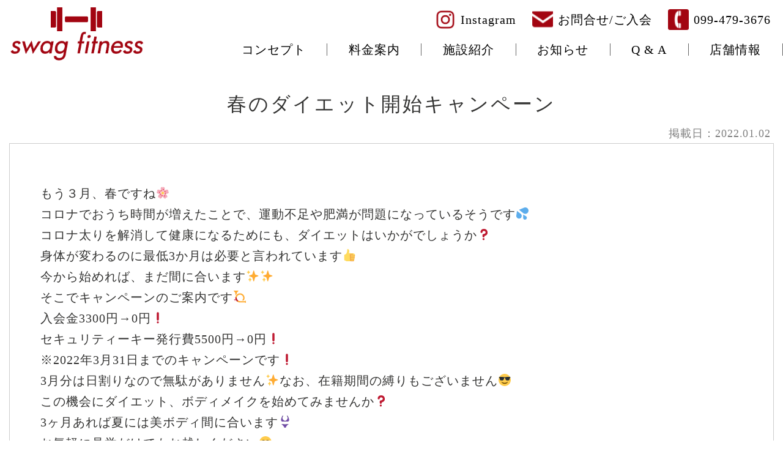

--- FILE ---
content_type: text/html; charset=UTF-8
request_url: https://swagfitness24.com/news/352/
body_size: 4714
content:
<!DOCTYPE html>
<!--[if IE 7]>
<html class="ie ie7" lang="ja">
<![endif]-->
<!--[if IE 8]>
<html class="ie ie8" lang="ja">
<![endif]-->
<!--[if !(IE 7) | !(IE 8) ]><!-->
<html lang="ja">
<!--<![endif]-->
<head>
	
	<meta charset="UTF-8">
	<meta name="viewport" content="width=device-width, initial-scale=1, maximum-scale=1, viewport-fit=cover">
	<meta name="Keywords" content="鹿児島,大隅,志布志,フィットネス,ジム,トレーニング" />
	<meta name="Description" content="鹿児島県志布志市のフィットネスジムです。24時間、年中無休で営業しています。" />
	<meta name="robots" content="index,follow">
	<meta name="format-detection" content="telephone=no" />
	<meta name="author" content="SWAG FITNESS">
	<meta name="copyright" content="Copyright SWAG FITNESS">
	<link rel="profile" href="http://gmpg.org/xfn/11">
		<link rel="pingback" href="https://swagfitness24.com/xmlrpc.php">
	
	<link rel="stylesheet" type="text/css" href="https://swagfitness24.com/wp-content/themes/maintheme/assets/js/flexslider/flexslider.css" />
	<link rel="stylesheet" type="text/css" href="https://swagfitness24.com/wp-content/themes/maintheme/assets/js/colorbox/colorbox.css" />
	<link rel="stylesheet" type="text/css" href="https://swagfitness24.com/wp-content/themes/maintheme/assets/font-awesome/css/font-awesome.min.css">
	<link rel="stylesheet" type="text/css" href="https://swagfitness24.com/wp-content/themes/maintheme/assets/js/drawer/drawer.min.css" />
	<link rel="stylesheet" type="text/css" href="https://swagfitness24.com/wp-content/themes/maintheme/assets/js/lightbox2/css/lightbox.min.css" />
<title>春のダイエット開始キャンペーン &#8211; swag fitness</title>
<link rel='dns-prefetch' href='//s.w.org' />
		<script>
			window._wpemojiSettings = {"baseUrl":"https:\/\/s.w.org\/images\/core\/emoji\/13.0.1\/72x72\/","ext":".png","svgUrl":"https:\/\/s.w.org\/images\/core\/emoji\/13.0.1\/svg\/","svgExt":".svg","source":{"concatemoji":"https:\/\/swagfitness24.com\/wp-includes\/js\/wp-emoji-release.min.js?ver=5.6.16"}};
			!function(e,a,t){var n,r,o,i=a.createElement("canvas"),p=i.getContext&&i.getContext("2d");function s(e,t){var a=String.fromCharCode;p.clearRect(0,0,i.width,i.height),p.fillText(a.apply(this,e),0,0);e=i.toDataURL();return p.clearRect(0,0,i.width,i.height),p.fillText(a.apply(this,t),0,0),e===i.toDataURL()}function c(e){var t=a.createElement("script");t.src=e,t.defer=t.type="text/javascript",a.getElementsByTagName("head")[0].appendChild(t)}for(o=Array("flag","emoji"),t.supports={everything:!0,everythingExceptFlag:!0},r=0;r<o.length;r++)t.supports[o[r]]=function(e){if(!p||!p.fillText)return!1;switch(p.textBaseline="top",p.font="600 32px Arial",e){case"flag":return s([127987,65039,8205,9895,65039],[127987,65039,8203,9895,65039])?!1:!s([55356,56826,55356,56819],[55356,56826,8203,55356,56819])&&!s([55356,57332,56128,56423,56128,56418,56128,56421,56128,56430,56128,56423,56128,56447],[55356,57332,8203,56128,56423,8203,56128,56418,8203,56128,56421,8203,56128,56430,8203,56128,56423,8203,56128,56447]);case"emoji":return!s([55357,56424,8205,55356,57212],[55357,56424,8203,55356,57212])}return!1}(o[r]),t.supports.everything=t.supports.everything&&t.supports[o[r]],"flag"!==o[r]&&(t.supports.everythingExceptFlag=t.supports.everythingExceptFlag&&t.supports[o[r]]);t.supports.everythingExceptFlag=t.supports.everythingExceptFlag&&!t.supports.flag,t.DOMReady=!1,t.readyCallback=function(){t.DOMReady=!0},t.supports.everything||(n=function(){t.readyCallback()},a.addEventListener?(a.addEventListener("DOMContentLoaded",n,!1),e.addEventListener("load",n,!1)):(e.attachEvent("onload",n),a.attachEvent("onreadystatechange",function(){"complete"===a.readyState&&t.readyCallback()})),(n=t.source||{}).concatemoji?c(n.concatemoji):n.wpemoji&&n.twemoji&&(c(n.twemoji),c(n.wpemoji)))}(window,document,window._wpemojiSettings);
		</script>
		<style>
img.wp-smiley,
img.emoji {
	display: inline !important;
	border: none !important;
	box-shadow: none !important;
	height: 1em !important;
	width: 1em !important;
	margin: 0 .07em !important;
	vertical-align: -0.1em !important;
	background: none !important;
	padding: 0 !important;
}
</style>
	<link rel='stylesheet' id='wp-block-library-css'  href='https://swagfitness24.com/wp-includes/css/dist/block-library/style.min.css?ver=5.6.16' media='all' />
<link rel='stylesheet' id='wp-block-library-theme-css'  href='https://swagfitness24.com/wp-includes/css/dist/block-library/theme.min.css?ver=5.6.16' media='all' />
<link rel='stylesheet' id='contact-form-7-css'  href='https://swagfitness24.com/wp-content/plugins/contact-form-7/includes/css/styles.css?ver=5.3.2' media='all' />
<link rel='stylesheet' id='style-css'  href='https://swagfitness24.com/wp-content/themes/child/style.css?ver=20240702061358' media='all' />
<script src='https://swagfitness24.com/wp-content/themes/maintheme/assets/js/jquery-1.11.3.min.js?ver=1.11.3' id='jquery-js'></script>
<link rel="https://api.w.org/" href="https://swagfitness24.com/wp-json/" /><link rel="alternate" type="application/json" href="https://swagfitness24.com/wp-json/wp/v2/posts/352" /><link rel="canonical" href="https://swagfitness24.com/news/352/" />
<link rel="alternate" type="application/json+oembed" href="https://swagfitness24.com/wp-json/oembed/1.0/embed?url=https%3A%2F%2Fswagfitness24.com%2Fnews%2F352%2F" />
<link rel="alternate" type="text/xml+oembed" href="https://swagfitness24.com/wp-json/oembed/1.0/embed?url=https%3A%2F%2Fswagfitness24.com%2Fnews%2F352%2F&#038;format=xml" />
<link rel="alternate" type="application/rss+xml" title="swag fitness" href="https://swagfitness24.com/feed/">
<link rel="pingback" href="https://swagfitness24.com/xmlrpc.php"><style>.recentcomments a{display:inline !important;padding:0 !important;margin:0 !important;}</style><link rel="icon" href="https://swagfitness24.com/wp-content/uploads/2020/05/cropped-favicon-32x32.png" sizes="32x32" />
<link rel="icon" href="https://swagfitness24.com/wp-content/uploads/2020/05/cropped-favicon-192x192.png" sizes="192x192" />
<link rel="apple-touch-icon" href="https://swagfitness24.com/wp-content/uploads/2020/05/cropped-favicon-180x180.png" />
<meta name="msapplication-TileImage" content="https://swagfitness24.com/wp-content/uploads/2020/05/cropped-favicon-270x270.png" />


	<script type='text/javascript' src='https://swagfitness24.com/wp-content/themes/maintheme/assets/js/jauery-ui/jquery-ui.min.js'></script>
	<script type='text/javascript' src='https://swagfitness24.com/wp-content/themes/maintheme/assets/js/menu-aim/jquery.menu-aim.js'></script>
	<script type='text/javascript' src='https://swagfitness24.com/wp-content/themes/maintheme/assets/js/flexslider/jquery.flexslider-min.js'></script>
	<script type='text/javascript' src='https://swagfitness24.com/wp-content/themes/maintheme/assets/js/colorbox/jquery.colorbox.js'></script>
	<script type='text/javascript' src='https://swagfitness24.com/wp-content/themes/maintheme/assets/js/drawer/drawer.min.js'></script>
	<script type='text/javascript' src='https://swagfitness24.com/wp-content/themes/maintheme/assets/js/iscroll/iscroll.js'></script>
	<script type='text/javascript' src='https://swagfitness24.com/wp-content/themes/maintheme/assets/js/lightbox2/js/lightbox.min.js'></script>
	<script src="https://cdnjs.cloudflare.com/ajax/libs/twitter-bootstrap/3.3.7/js/bootstrap.min.js"></script>
<!--
	<script type='text/javascript' src='https://swagfitness24.com/wp-content/themes/maintheme/assets/js/slimmenu/jquery.slimmenu.js'></script>
	<script type='text/javascript' src='https://swagfitness24.com/wp-content/themes/maintheme/assets/js/inview/jquery.inview.js'></script>
	<script type='text/javascript' src='https://swagfitness24.com/wp-content/themes/maintheme/assets/js/fadethis/jquery.fadethis.min.js'></script>
-->

	<script type='text/javascript' src='https://swagfitness24.com/wp-content/themes/maintheme/assets/js/fullSlideShow/fullSlideShow.js'></script>
	<script type='text/javascript' src='https://swagfitness24.com/wp-content/themes/child/skypc.js?20200610005832'></script>


	<link rel="stylesheet" href="https://use.typekit.net/wfn1mwj.css">

</head>


<body class="body_pages drawer drawer--right">

<div id="page" class="site">

	<header class="site_header" role="banner">

		<div class="site_header_container">

			<div class="site_header_main">
				<a href="https://swagfitness24.com">
					<div class="site_header_logomark">
						<img src="https://swagfitness24.com/wp-content/themes/maintheme/assets/img/logomark_r2.png" alt="" />
					</div>
					<h1 class="site_title"><img class="site_header_logo" src="https://swagfitness24.com/wp-content/themes/maintheme/assets/img/logo_r2.png" alt="swag fitness" /></h1>
				</a>
			</div>

			<div class="site_header_toolbox">
				<ul>
					<li><a class="icon_instagram" href="https://www.instagram.com/swagfitness.shibushi/" target="_blank"><span>Instagram</span></a></li>
					<li><a class="icon_contact" href="https://swagfitness24.com/contact/"><span>お問合せ/ご入会</span></a></li>
					<li><a class="icon_tel tel_no_link" href="tel:099-479-3676"><span>099-479-3676</span></a></li>
				</ul>
			</div>

			<div class="pc_nav_container">
				<nav class="pc_main_nav" role="navigation">
					<ul class="pc_main_menu" id="pc_main_menu" role="menu">
						<li class=""><a href="https://swagfitness24.com/concept/">コンセプト</a></li>
						<li class=""><a href="https://swagfitness24.com/price/">料金案内</a></li>
						<li class=""><a href="https://swagfitness24.com/facility/">施設紹介</a></li>
						<li class="on_page"><a href="https://swagfitness24.com/news/">お知らせ</a></li>
						<li class=""><a href="https://swagfitness24.com/qa/">Q &amp; A</a></li>
						<li class=""><a href="https://swagfitness24.com/company/">店舗情報</a></li>
					</ul>
				</nav>
			</div>

			<div class="sp_nav_container">
				<div class="main_menu_button">
					<button type="button" class="drawer-toggle drawer-hamburger">
						<span class="sr-only">toggle navigation</span>
						<span class="drawer-hamburger-icon"></span>
					</button>
				</div>
				<nav class="drawer-nav" role="navigation">
					<ul class="drawer-menu" id="drawer-menu" role="menu">
						<li class=""><a href="https://swagfitness24.com">ホーム</a></li>
						<li class=""><a href="https://swagfitness24.com/concept/">コンセプト</a></li>
						<li class=""><a href="https://swagfitness24.com/price/">料金案内</a></li>
						<li class=""><a href="https://swagfitness24.com/facility/">施設紹介</a></li>
						<li class="on_page"><a href="https://swagfitness24.com/news/">お知らせ</a></li>
						<li class=""><a href="https://swagfitness24.com/qa/">Q &amp; A</a></li>
						<li class=""><a href="https://swagfitness24.com/contact/">お問合せ/ご入会</a></li>
						<li class=""><a href="https://swagfitness24.com/company/">店舗情報</a></li>
						<li class=""><a href="https://swagfitness24.com/company#section_privacy">個人情報保護方針</a></li>
					</ul>
				</nav>
			</div>

		</div><!--/site_header_container-->
	</header><!-- .site_header -->

	<main id="main" class="site_main" role="main">


		<div class="content_container">


			<div class="content_section page_content single_content">


				<h2>春のダイエット開始キャンペーン</h2>

				<div class="single_date">
					掲載日：2022.01.02				</div>

				<div class="content_inside page_inside content_inside_single">

					<div class="single_article_container">


<p><br>もう３月、春ですね🌸<br>コロナでおうち時間が増えたことで、運動不足や肥満が問題になっているそうです💦<br>コロナ太りを解消して健康になるためにも、ダイエットはいかがでしょうか❓<br>身体が変わるのに最低3か月は必要と言われています👍<br>今から始めれば、まだ間に合います✨✨<br>そこでキャンペーンのご案内です📯<br>入会金3300円→0円❗<br>セキュリティーキー発行費5500円→0円❗<br>※2022年3月31日までのキャンペーンです❗<br>3月分は日割りなので無駄がありません✨なお、在籍期間の縛りもございません😎<br>この機会にダイエット、ボディメイクを始めてみませんか❓<br>3ヶ月あれば夏には美ボディ間に合います👙<br>お気軽に見学だけでもお越しください😊<br>お待ちしております✨</p>

					</div><!--/single_box-->

					<div class="single_page_navi">
						<dl>
							<dt>前の記事：</dt><dd><a href="https://swagfitness24.com/news/349/" rel="prev">キャンペーン継続中</a></dd>
							<dt>次の記事：</dt><dd><a href="https://swagfitness24.com/news/372/" rel="next">夏直前ラストキャンペーン🍉</a></dd>
						</dl>
					</div><!--/single_page_navi-->

				</div><!--/.content_inside-->

			</div><!--/.content_section-->


			<div class="to_page_top">
				<div class="icon_box">
					<a href="#page" title="ページの先頭へ"></a>
				</div>
			</div>

		</div><!--/.content_container-->

	</main><!--/#main-->

	<div class="footer_contact footer_contact_pages">
		<div class="footer_contact_bg">
			<div class="footer_contact_container">
				<div class="footer_contact_content">
					<p class="footer_contact_title">Contact</p>
					<p class="footer_contact_caption">お気軽に<span class="sp_break">お問い合わせください！</span></p>
					<div class="footer_contact_link">
						<a href="https://swagfitness24.com/contact/">お問合せ・ご入会ご予約</a>
					</div>
				</div>
			</div>
		</div>
	</div><!--/footer_contact-->

	<footer id="colophon" class="site_footer" role="contentinfo">
		<div class="footer_container">
			<div class="footer_nav">
				<ul>
					<li>・<a href="https://swagfitness24.com/price/">料金案内</a></li>
					<li>・<a href="https://swagfitness24.com/company/">店舗情報</a></li>
					<li>・<a href="https://swagfitness24.com/company#section_privacy">個人情報保護方針</a></li>
				</ul>
			</div>
			<div class="site_info">
				<p class="site_title"><img src="https://swagfitness24.com/wp-content/themes/maintheme/assets/img/logomark_w.png" alt="" />swag fitness</p>
				<div class="site_info_box">
					<p class="site_info_content"><span>〒899-7104　</span><span class="sp_break">鹿児島県志布志市志布志町安楽179-1</span></p>
					<p class="site_info_content"><span>TEL: <a class="tel_no_link" href="tel:099-479-3676">099-479-3676</a></span></p>
					<p class="site_info_content"><span>スタッフ受付時間：10:30 ～ 19:30</span></p>
					<p class="site_copyright">Copyright 2020 © swag fitness <span class="sp_break">All Rights Reserved.</span></p>
				</div>
			</div>
		</div><!--/footer_container-->
	</footer><!-- .site_footer -->

</div><!-- .site -->

<script id='contact-form-7-js-extra'>
var wpcf7 = {"apiSettings":{"root":"https:\/\/swagfitness24.com\/wp-json\/contact-form-7\/v1","namespace":"contact-form-7\/v1"}};
</script>
<script src='https://swagfitness24.com/wp-content/plugins/contact-form-7/includes/js/scripts.js?ver=5.3.2' id='contact-form-7-js'></script>
<script src='https://swagfitness24.com/wp-includes/js/wp-embed.min.js?ver=5.6.16' id='wp-embed-js'></script>
	<script>
	/(trident|msie)/i.test(navigator.userAgent)&&document.getElementById&&window.addEventListener&&window.addEventListener("hashchange",function(){var t,e=location.hash.substring(1);/^[A-z0-9_-]+$/.test(e)&&(t=document.getElementById(e))&&(/^(?:a|select|input|button|textarea)$/i.test(t.tagName)||(t.tabIndex=-1),t.focus())},!1);
	</script>
	
</body>
</html>


--- FILE ---
content_type: text/css
request_url: https://swagfitness24.com/wp-content/themes/child/style.css?ver=20240702061358
body_size: 10970
content:
@charset "UTF-8";
/*
Theme Name: child Theme
Template: maintheme
*/
@import url("fullSlideShow.css");

/***************************************************************************************************
 初期化
****************************************************************************************************/
* {
	margin				: 0;
	padding				: 0;
	box-sizing			: border-box;
	font-family			:  "Yu Gothic Medium", "游ゴシック Medium", YuGothic, "游ゴシック体", "ヒラギノ角ゴ ProN", "Hiragino Kaku Gothic ProN", "メイリオ", Meiryo, "Roboto Slab" ,"Times New Roman", sans-serif;
	line-height			: 1.7;
	text-decoration		: none;
	letter-spacing		: 0.05em;
}
*, body {
	font-size			: 15pt;
}

body {
	color				: #333332;
	background			: #fff;
}
body.body_frontpage {
	background			: #f5f4f4;
}

@media screen and (max-width:999px){
	*, body {
		font-size			: 14pt;
	}
}
@media screen and (max-width:767px){
	*, body {
		font-size			: 13pt;
		line-height			: 1.5;
	}
}
@media screen and (max-width:399px){
	*, body {
	}
}

div, span, applet, object, iframe, h1, h2, h3, h4, h5, h6, p, blockquote, pre, a, abbr, acronym, address, big, cite, code, del, dfn, em, font, ins, kbd, q, s, samp, small, strike, strong, sub, sup, tt, var, dl, dt, dd, ol, ul, li, fieldset, form, label, legend, table, caption, tbody, tfoot, thead, tr, th, td, figure, figcaption {
	border				: 0;
	font-family			: inherit;
	font-size			: 100%;
	font-style			: inherit;
	font-weight			: inherit;
	margin				: 0;
	padding				: 0;
	outline				: 0;
	vertical-align		: baseline;
}
strong {
	font-weight			: bold;
}

html {
	-webkit-box-sizing	: border-box;
	-moz-box-sizing		: border-box;
	box-sizing			: border-box;
	overflow-y			: scroll;
	-webkit-text-size-adjust: 100%;
	-ms-text-size-adjust	: 100%;
}
*,
*:before,
*:after {
	-webkit-box-sizing	: inherit;
	-moz-box-sizing		: inherit;
	box-sizing			: inherit;
}

article,
aside,
details,
figcaption,
figure,
img,
footer,
header,
main,
nav,
section {
	display				: block;
}


/* 見出し
-------------------------------------------------------------------------------*/
h1,
h2,
h3,
h4,
h5,
h6 {
	clear				: both;
	font-weight			: normal;
	line-height			: 1.3;
}
h1 {
	font-size			: 180%;
	letter-spacing		: 0.5em;
	line-height			: 1;
	font-family			:  copperplate, "Yu Gothic Medium", "游ゴシック Medium", YuGothic, "游ゴシック体", "ヒラギノ角ゴ ProN", "Hiragino Kaku Gothic ProN", "メイリオ", Meiryo, "Roboto Slab" ,"Times New Roman", sans-serif;
	font-weight			: 700;
}
h2 {
	font-size			: 160%;
	letter-spacing		: 0.1em;
	margin-bottom		: 15px;
}
h3 {
	font-size			: 140%;
	letter-spacing		: 0.05em;
	margin-bottom		: 10px;
}
h4 {
	font-size			: 130%;
	letter-spacing		: 0.05em;
	margin-bottom		: 10px;
}
h5 {
	font-size			: 120%;
	letter-spacing		: 0.05em;
	margin-bottom		: 10px;
}
h6 {
	font-size			: 110%;
	letter-spacing		: 0.05em;
	margin-bottom		: 10px;
}

@media screen and (max-width:999px){
	h1 {
		font-size			: 170%;
	}
	h2 {
		font-size			: 140%;
	}
	h3 {
		font-size			: 130%;
	}
	h4 {
		font-size			: 120%;
	}
	h5 {
		font-size			: 110%;
	}
	h6 {
		font-size			: 105%;
	}
}
@media screen and (max-width:499px){
	h1 {
		font-size			: 160%;
	}
	h2 {
		font-size			: 130%;
	}
	h3 {
		font-size			: 120%;
	}
/*
	h4 {
		font-size			: 105%;
	}
	h5 {
		font-size			: 100%;
	}
*/
}

/* リスト
-------------------------------------------------------------------------------*/
.list_style_none {
	list-style-type		: none;
}

.list_style_decimal {
	list-style-type		: decimal;
}
.list_style_decimal > li {
	padding-left		: 0;
	margin-left			: 1.5em;
}

.list_style_disc {
	list-style-type		: disc;
}
.list_style_disc > li {
	padding-left		: 0.4em;
	margin-left			: 1.5em;
}

/* 定義リスト
-------------------------------------------------------------------------------*/
dl {
}
dt {
	border-left			: 10px solid #a20511;
	padding-left		: 10px;
	margin-bottom		: 5px;
}
dd {
	padding-left		: 20px;
	margin-bottom		: 15px;
}
dd:last-child {
	margin-bottom		: 0;
}


dl.dl_tablelist,
dl.dl_tablelist_2 {
	width				: 100%;
}
dl.dl_tablelist dt,
dl.dl_tablelist_2 dt {
	font-size			: 100%;
	color				: inherit;
	font-weight			: normal;
	border-left			: none;
	border-bottom		: 1px dotted #ccc;
	padding				: 0;
	margin				: 0;
	margin-bottom		: 10px;
	clear				: both;
	float				: left;
}
dl.dl_tablelist dt:before,
dl.dl_tablelist_2 dt:before {
	display				: none;
}
dl.dl_tablelist dd,
dl.dl_tablelist_2 dd {
	border-bottom		: 1px dotted #ccc;
	padding				: 0;
	margin				: 0;
	margin-bottom		: 15px;
	float				: left;
}
dl.dl_tablelist_2 dd:before {
	content				: "： ";
}


@media screen and (max-width:999px){
	dl.dl_tablelist dt {
		float				: none;
		width				: 100%;
		font-weight			: bold;
		font-size			: 100%;
		border-left			: 8px solid #920783;
		padding-left		: 10px;
		margin-bottom		: 10px;
		border-bottom		: none;
	}
	dl.dl_tablelist dd {
		float				: none;
		width				: 100%;
		border-bottom		: none;
		padding-left		: 15px;
		margin-bottom		: 15px;
	}
}

/* テーブル
-------------------------------------------------------------------------------*/
table {
	table-layout		: fixed;
	border-collapse		: collapse;
	border-style		: none;
	border-width		: 0;
	border				: none;
	padding				: 0;
	margin				: 0 auto;
}
caption {
	font-size			: 90%;
}
th, td {
	font-weight			: normal;
	background			: #fff;
	border				: 1px solid #ccc;
	padding				: 10px;
	margin				: 0;
}
th {
	text-align			: center;
	vertical-align		: middle;
	color				: #fff;
	background			: #9a9a8e;
}
td {
	text-align			: center;
	vertical-align		: middle;
	padding				: 20px 10px;
}
.td_obi {
	letter-spacing		: 0.5em;
	color				: #fff;
	background			: #333366 !important;
}
.td_align_left {
	text-align			: left;
	padding-left		: 5px !important;
}
.td_align_right {
	text-align			: right;
	padding-right		: 5px !important;
}
/* テーブル(一覧用 1件1行) */
table.tbl_list_com_row1 {
}
table.tbl_list_com_row1 tr:nth-child(2n+1) {
	background			: aliceblue;
}
table.tbl_list_com_row1 tr:nth-child(2n) {
	background			: #fff;
}
table.tbl_list_com_row1 td {
	background			: transparent;
}

/* テーブル(一覧用 1件2行) */
table.tbl_list_com_row2 {
}
table.tbl_list_com_row2 tr:nth-child(4n+2),
table.tbl_list_com_row2 tr:nth-child(4n+1) {
	background			: aliceblue;
}
table.tbl_list_com_row2 tr:nth-child(4n),
table.tbl_list_com_row2 tr:nth-child(4n+3) {
	background			: #fff;
}
table.tbl_list_com_row2 td {
	background			: transparent;
}

/* ラベル
-------------------------------------------------------------------------------*/
label {
	margin				: 0 5px;
}

/* input
-------------------------------------------------------------------------------*/
input[type=text] {
	padding				: 1px;
}
.ime_disable { ime-mode: disabled; }
.ime_active  { ime-mode: active; }

input[type=checkbox] {
	width				: 20px;
	height				: 20px;
	vertical-align		: middle;
}

select {
	padding				: 1px;
}

/* リンク
-------------------------------------------------------------------------------*/
a,
a:link,
a:visited {
	color				: #4b86b7;
} 
a:hover,
a:active {
	color				: #ded4d4;
	outline				: 0;
	cursor				: pointer;
	transition			: 0.3s;
}
a img {
	border				: 0;
}

/* ボタン
-------------------------------------------------------------------------------*/
input[type=button],
input[type=submit] {
	font-size			: 100%;
	padding				: 4px 10px 3px;
	background-image	: -moz-linear-gradient( 0deg, rgb(204,204,204) 0%, rgb(255,255,255) 100%);
	background-image	: -webkit-linear-gradient( 0deg, rgb(204,204,204) 0%, rgb(255,255,255) 100%);
	background-image	: -ms-linear-gradient( 0deg, rgb(204,204,204) 0%, rgb(255,255,255) 100%);
	background-image	: linear-gradient( 0deg, rgb(204,204,204) 0%, rgb(255,255,255) 100%);
	border				: 1px solid #ccc;
	border-radius		: 3px;
}
input[type=button]:hover,
input[type=submit]:hover {
	cursor				: pointer;
	opacity				: 0.7;
	transition			: 0.3s;
}

/* トグルボタン
-------------------------------------------------------------------------------*/
.toggle_button {
	margin				: 0 5px 0 0;
}
.toggle_button:hover {
	cursor				: pointer;
	opacity				: 0.7;
	transition			: 0.3s;
}
.toggle_button input[type=radio] {
	position			: absolute;
	opacity				: 0;
	filter				: alpha(opacity=0);
	outline				: none;
}
.toggle_button .label {
	display				: inline-block;
	min-width			: 215px;
	text-align			: center;
	padding				: 7px 15px;
	background			: #ccc;
	border				: #999;
	border-radius		: 5px;
	margin-bottom		: 7px;
}
.toggle_button .checked + .label {
	background			: magenta;
	color				: #fff;
}

/* リンクボタン
-------------------------------------------------------------------------------*/
.link_button {
}
.link_button a {
	display				: block;
	text-align			: left;
	color				: #fff;
	background			: rgba(136,171,218,1);
	padding				: 10px 20px;
}
.link_button a:hover {
	background			: #ffb6c1;
	transition			: 0.3s;
}

@media screen and (max-width:999px){
	.link_button a {
		padding				: 5px 10px;
	}
}

/* figure
-------------------------------------------------------------------------------*/
figure {
}
figcaption {
	display				: block;
	font-size			: 90%;
	text-align			: center;
	color				: #666;
	padding				: 5px;
}

/* float リセット
-------------------------------------------------------------------------------*/
.clear-both {
	clear: both;
}

/* 配置
-------------------------------------------------------------------------------*/
.align_center {
	text-align			: center;
}
.align_left {
	text-align			: left;
}
.align_right {
	text-align			: right;
}

.no_wrap {
	display				: inline-block;
	white-space			: nowrap;
}

/* 文字色
-------------------------------------------------------------------------------*/
.attention {
	font-weight			: bold;
}
.caution {
	color				: red;
}
.color_readonly {
	background			: #ccc;
}
.font_bold {
	font-weight			: bold;
}

.underline {
	text-decoration		: underline;
}



/*******************************************************************************
 ページ全体
 *******************************************************************************/
#page {
	width				: 100%;
}

/*******************************************************************************
 ヘッダ
 *******************************************************************************/
.site_header {
	width				: 100%;
	background			: #0d0c0c;
	background			: rgba(255,255,255,0.9);
/*
	background			: rgba(230,0,18,0.8);
	background			: rgba(13,12,12,0.8);
	border-bottom		: 10px solid #b4f10e;
*/
	margin				: 0 auto;
	z-index				: 900;
	position			: fixed;
}
.site_header_container {
	position			: relative;
	width				: 100%;
	max-width			: 1400px;
	padding				: 12px 0 2px;
	margin				: 0 auto;
	display				: flex;
}
.site_header_main {
	width				: 240px;
	padding				: 0 0 0 0;
}
/* イメージロゴ */
.site_header .site_header_logomark {
	width				: 100%;
}
.site_header .site_header_logomark img {
	width				: 84px;
	height				: auto;
	margin				: 0 auto;
}
/* 会社名ロゴ */
.site_header .site_title {
	width				: 100%;
	text-align			: left;
}
.site_header .site_title a,
.site_header .site_title a:visited,
.site_header .site_title a:focus,
.site_header .site_title a:link,
.site_header .site_title a:hover,
.site_header .site_title a:active {
	color				: #fff;
	line-height			: 1.4;
}
.site_header .site_header_logo {
	width				: 100%;
	height				: auto;
	margin-top			: -4px;
}
.site_header .site_description {
	width				: 100%;
	text-align			: left;
	font-size			: 80%;
	color				: #fff;
	padding				: 0 15px;
}

@media screen and (max-width:1439px){
	.site_header_main {
		padding				: 0 0 0 10px;
	}
}
@media screen and (max-width:999px){
	.site_header {
		position			: fixed;
		width				: 100%;
		top					: 0;
		left				: 0;
	}
	/* イメージロゴ */
	.site_header .site_header_logomark img {
		width				: 64px;
	}
	/* 会社名ロゴ */
	.site_header .site_header_logo {
		margin-top			: -4px;
	}
}
@media screen and (max-width:767px){
	.site_header_main {
		width				: 90px;
		padding				: 2px 0 2px;
	}
	/* イメージロゴ */
	.site_header .site_header_logomark img {
		width				: 60px;
	}
	/* 会社名ロゴ */
	.site_header .site_header_logo {
		margin-top			: 5px;
	}
	.site_header .site_title img {
		width				: 80px;
		margin				: 0 auto;
	}
}

/*---------------------------------------------------------*/
/* お問い合わせボックス */
/*---------------------------------------------------------*/
.site_header .site_header_toolbox {
	position			: absolute;
	top					: 15px;
	right				: 0;
}
.site_header .site_header_toolbox ul {
	list-style			: none;
}
.site_header .site_header_toolbox ul > li {
	display				: inline-block;
	margin-right		: 20px;
}
.site_header .site_header_toolbox a,
.site_header .site_header_toolbox a:visited,
.site_header .site_header_toolbox a:focus,
.site_header .site_header_toolbox a:link {
	display				: inline-block;
	color				: #000;
}
.site_header .site_header_toolbox a:hover,
.site_header .site_header_toolbox a:active {
	color				: #999;
}
/* ie */
_:lang(x)::-ms-backdrop, .site_header .site_header_toolbox a {
	padding-top: 2px;
}

.site_header .site_header_toolbox a {
	background-repeat	: no-repeat;
	background-position	: left top;
	background-size		: contain;
	padding-left		: 42px;
}
.site_header .site_header_toolbox a.icon_tel {
	background-image	: url(../maintheme/assets/img/icon_tel_r2.png);
}
.site_header .site_header_toolbox a.icon_contact {
	background-image	: url(../maintheme/assets/img/icon_contact_r2.png);
}
.site_header .site_header_toolbox a.icon_instagram {
	background-image	: url(../maintheme/assets/img/icon_instagram_r2.png);
}
/* ie */
_:lang(x)::-ms-backdrop, .site_header .site_header_toolbox .icon_tel,
_:lang(x)::-ms-backdrop, .site_header .site_header_toolbox .icon_contact,
_:lang(x)::-ms-backdrop, .site_header .site_header_toolbox .icon_instagram {
	padding-left		: 45px;
} 

@media screen and (max-width:999px){
	.site_header .site_header_toolbox {
		padding-top			: 5px;
	}
	/* お問い合わせボックス */
	.site_header .site_header_toolbox a.icon_tel,
	.site_header .site_header_toolbox a.icon_contact {
		display				: none;
	}
	.site_header .site_header_toolbox a.icon_instagram {
		height				: 54px;
		padding-top			: 10px;
		padding-left		: 65px;
		padding-right		: 10px;
	}
}
@media screen and (max-width:767px){
	/* お問い合わせボックス */
	.site_header .site_header_toolbox {
		top					: 3px;
	}
.site_header .site_header_toolbox ul > li {
	margin-right		: 24px;
}
	.site_header .site_header_toolbox a.icon_instagram {
		width				: 55px;
		padding				: 0;
	}
	.site_header .site_header_toolbox a span {
		display				: none;
	}
}

/*******************************************************************************
 ヘッダ (pc メインメニュー)
 *******************************************************************************/
/* メニューコンテナ */
.pc_nav_container {
	width				: calc(100% - 360px);
	position			: absolute;
	top					: auto;
	bottom				: 0;
	left				: auto;
	right				: 0;
}
/* メインメニュー */
.pc_main_menu {
	background			: transparent;
	margin				: 0 auto 15px;
	position			: relative;
	display				: -webkit-flexbox;
	display				: flex;
	-webkit-flex-direction	: row;
	flex-direction		: row;
}
.pc_main_menu li {
	list-style			: none;
}
.pc_main_menu a {
	color				: #000;
}
.pc_main_menu a:hover {
	color				: #999;
}
/* 最上位階層 */
.pc_main_menu > li {
	background			: transparent;
	position			: relative;
	-webkit-flex-grow	: 1;
	flex-grow			: 1;
}
.pc_main_menu > li.menu_home {
	display				: none;
	flex-grow			: 0;
	width				: 90px;
}
.pc_main_menu > li.menu_sp {
	display				:none;
}
.pc_main_menu > li > a {
	display				: block;
	width				: 100%;
	height				: 100%;
	text-align			: center;
	line-height			: 1;
	border-right		: 1px solid #666;
	padding				: 0 0;
	transition			: 0.4s;
}
.pc_main_menu > li.menu_access > a {
	border-right		: none;
}
.pc_main_menu > li.on_page {
	color				: #ff4500;
}

@media screen and (max-width:999px){
	.pc_nav_container {
		display				: none;
	}
}

/*******************************************************************************
 ヘッダ (mobile メインメニュー)
 *******************************************************************************/
.sp_nav_container {
	display				: none;
}
/* メニューボタン */
.drawer-hamburger {
	top: 4px;
	width: 2rem;
	padding-top: 16px;
	padding-bottom: 27px;
	padding-right: .75rem;
	padding-left: .90rem;
}
.drawer-hamburger-icon,
.drawer-hamburger-icon:before,
.drawer-hamburger-icon:after {
	height: 3px;
	background: #eee;
}
.drawer-toggle,
.drawer-toggle:hover {
	background: #a20511;
	border: 1px solid #fff;
	border-radius: 10px 0 0 10px;
}
.drawer-toggle {
	right: 10px;
}
/* メニューボタンの位置を右寄せ固定にする */
.drawer--right.drawer-open .drawer-hamburger {
	right: 0;
}
/* メニュー */
.drawer-nav {
	background: rgba(47,47,47,0.85);
	overflow: scroll;
}
.drawer-menu li {
	border-top			: 1px solid #aaa;
}
.drawer-menu li:last-child {
	border-bottom		: 1px solid #aaa;
}
.drawer-menu li > a {
	display: block;
	text-align: left;
	line-height: inherit;
	padding: 8px 10px 8px 1rem;
}
.drawer-menu li > a,
.drawer-menu li > a:link,
.drawer-menu li > a:visited {
	color: #fff;
}
.drawer-menu li > a:hover,
.drawer-menu li > a:active {
	color: #ded4d4;
}
/* ドロップダウン */
.drawer-dropdown-menu {
	background: transparent;
}
.drawer-dropdown-menu li > a {
	padding: 8px 10px 8px 2rem;
}

@media screen and (max-width:999px){
	.sp_nav_container {
		display: block;
	}
}

/*******************************************************************************
 フッタ (Contact)
 *******************************************************************************/
.footer_contact {
	width				: 100%;
	height				: 380px;
	position			: relative;
	background			: #a6a6a6;
	background-image	: url(../maintheme/assets/img/footer_contact.jpg);
	background-repeat	: no-repeat;
	background-position	: right top;
	background-size		: auto 100%;
	z-index				: 800;
}
.footer_contact_bg {
	width				: 100%;
	height				: 100%;
	background			: linear-gradient(90deg, rgba(166,166,166,1) 0%, rgba(166,166,166,0.6) 60%, rgba(166,166,166,0) 100%);
	z-index				: 805;
}
.footer_contact_container {
	width				: 100%;
/*
	max-width			: 1400px;
*/
	margin				: 0 auto;
	z-index				: 820;
}
.footer_contact_content {
	width				: 40%;
	text-align			: center;
	padding				: 50px 0 30px 0;
	z-index				: 830;
}
.footer_contact_title {
	font-weight			: 600;
	font-size			: 260%;
	color				: #333332;
	margin-bottom		: 20px;
}
.footer_contact_caption {
	font-weight			: 600;
	font-size			: 140%;
	color				: #333332;
}
.footer_contact_link {
	width				: 100%;
	margin				: 60px auto;
}
.footer_contact_link a {
	display				: inline-block;
	width				: auto;
	font-size			: 120%;
	color				: #fff;
	background			: #493f3f;
	border				: 3px solid #493f3f;
	padding				: 12px 50px;
}
.footer_contact_link a:hover {
	color				: #0d0c0c;
	background			: #eee;
	border				: 3px solid #a20511;
	transition			: 0.4s;
}

@media screen and (max-width:999px){
	.footer_contact {
		width				: 100%;
		height				: 300px;
	}
	.footer_contact_bg {
		background			: rgba(255,255,255,0.7);
	}
	.footer_contact_pages .footer_contact_bg {
		background			: rgba(255,255,255,0.6);
	}
	.footer_contact_container {
		padding				: 30px 10px 30px;
	}
	.footer_contact_content {
		width				: 100%;
		padding				: 0;
	}
	.footer_contact_link {
		margin				: 40px auto 30px;
	}
}
@media screen and (max-width:767px){
	.footer_contact_container {
		padding				: 20px 10px 20px;
	}
	.footer_contact_title {
		font-size			: 220%;
	}
	.footer_contact_caption {
		font-size			: 115%;
		line-height			: 1;
	}
	.footer_contact_link {
		margin				: 30px auto 20px;
	}
}

/*******************************************************************************
 フッタ
 *******************************************************************************/
.site_footer {
	width				: 100%;
	text-align			: center;
	background			: #585757;
	border-top			: 10px solid #a20511;
	padding				: 15px 0 30px;
	position			: relative;
	z-index				: 800;
}
.footer_container {
	width				: 100%;
	max-width			: 1400px;
	margin				: 0 auto;
	display				: flex;
	flex-direction		: row-reverse;
}

/* フッタ ナビゲーション */
.footer_nav {
	width				: 40%;
	text-align			: left;
	padding				: 40px 0 20px 0;
	margin				: 0;
}
.footer_nav ul {
}
.footer_nav li {
	list-style			: none;
	color				: #fff;
}
.footer_nav li a {
	position			: relative;
	font-size			: 90%;
	color				: #fff;
	padding				: 0 20px 0 0;
}
.footer_nav li a:hover,
.footer_nav li a:active {
	color				: #ded4d4;
}

/* サイト情報 */
.site_footer .site_info {
	width				: 60%;
	text-align			: left;
	padding				: 20px 0 20px 0;
	margin				: 0;
}
.site_footer .site_info p {
	width				: 100%;
	text-align			: left;
	color				: #fff;
}
.site_footer .site_title {
	font-size			: 150%;
	letter-spacing		: 0.1em;
}
.site_footer .site_title img {
	display				: inline-block;
	width				: auto;
	height				: 28px;
	margin-right		: 1em;
}
/* サイト情報ボックス */
.site_footer .site_info_box {
	text-align			: left;
	padding				: 10px 0 0;
}
.site_footer .site_info_box p {
	font-size			: 90%;
}
.site_footer  .site_info_content {
	margin-bottom		: 5px;
}
/* copyright */
.site_footer p.site_copyright {
	font-size			: 70%;
	margin-top			: 30px;
}

@media screen and (max-width:1419px){
	/* サイト情報 */
	.site_footer .site_info {
		padding				: 20px 20px 20px;
	}
}
@media screen and (max-width:999px){
	/* サイト情報 */
	.site_footer .site_info {
		width				: 65%;
	}
	.site_footer .site_title {
		font-size			: 140%;
	}
	.site_footer .site_title img {
		height				: 24px;
	}
	.site_footer a.tel_no_link {
		color				: #fff;
	}
	/* フッタ ナビゲーション */
	.footer_nav {
		width				: 35%;
	}
}
@media screen and (max-width:767px){
	.site_footer {
		padding				: 0;
	}
	.footer_container {
		display				: block;
	}
	/* サイト情報 */
	.site_footer .site_info {
		width				: 100%;
		padding				: 20px 20px 5px;
	}
	.site_footer .site_title {
		font-size			: 130%;
	}
	.site_footer .site_title img {
		height				: 22px;
	}
	/* フッタ ナビゲーション */
	.footer_nav {
		display				: none;
	}
	.footer_nav li {
		line-height			: 3em;
	}
	/* サイト情報ボックス */
	.site_footer .site_info_box {
		padding				: 10px 15px 0;
	}
	/* copyright */
	.site_footer p.site_copyright {
		text-align			: center;
	}
}

/*******************************************************************************
 サイドバー
 *******************************************************************************/
.sidebar {
	display				: none;
}

/*******************************************************************************
 コンテンツ領域
 *******************************************************************************/
/* ヘッダ、フッタを除くコンテンツエリア (パンくず含む) */
.site_main {
	width				: 100%;
/*
	max-width			: 1400px;
*/
	margin				: 0 auto;
}
/* ヘッダ、フッタを除くコンテンツエリア (パンくず以降)  */
.content_container {
	width				: 100%;
	padding				: 0;
	margin				: 0 auto;
}
/* ページ見出しを含むコンテンツエリア */
.content_section {
	width				: 100%;
	padding				: 0;
	margin				: 0 auto;
	position			: relative;
	background			: #2f2f2f;
	z-index				: 500;
}
.toppage_content {
	width				: 100%;
	background			: #f5f4f4;
	padding				: 80px 0 0;
}
.page_content {
	width				: 100%;
	background			: #fff;
	padding				: 106px 0 100px;
}
.page_content h2 {
	text-align			: center;
}
/* ページ見出し以下のコンテンツエリア */
.content_inside {
	width				: 100%;
	padding				: 0  0 50px 0;
	margin				: 0 auto 0 auto;
}
.toppage_inside {
	width				: 100%;
	padding				: 0;
	margin				: 0 auto 0 auto;
}
.page_inside {
	width				: 100%;
	max-width			: 1400px;
	padding				: 50px 0 0;
	margin				: 0 auto 0 auto;
}

@media screen and (max-width:1439px){
	.page_content {
		padding				: 102px 0 100px;
	}
}
@media screen and (max-width:1419px){
	.page_content {
		padding				: 102px 0 100px;
	}
	/* ページ見出し以下のコンテンツエリア */
	.toppage_inside {
		margin				: 0 auto 0 auto;
	}
	.page_inside {
		padding				: 30px 20px 0;
	}
}
@media screen and (max-width:999px){
	/* ヘッダ、フッタを除くコンテンツエリア (パンくず含む) */
	.site_main {
		padding				: 0;
	}
	/* ヘッダ、フッタを除くコンテンツエリア (パンくず以降)  */
	.content_container {
		width				: 100%;
		min-width			: 100%;
		max-width			: 100%;
		margin				: 0 auto;
	}
	/* ページ見出しを含むコンテンツエリア */
	.content_section {
		width				: 100%;
		margin				: 0;
	}
	.toppage_content {
		padding				: 52px 0 0;
	}
	.page_content {
		padding				: 96px 0 50px;
	}
}
@media screen and (max-width:767px){
	.page_content {
		padding				: 64px 0 50px;
	}
	.page_inside {
		padding				: 30px 10px 0;
	}
}

/*******************************************************************************
 【共通定義】ページの先頭へ (footer)
 *******************************************************************************/
.to_page_top {
	width				: 60px;
	height				: 55px;
	position			: fixed;
	bottom				: 20%;
	right				: 15px;
	display				: none;
	z-index				: 890;	/* 900 を超えるとdrawer.jsのメニューより上に表示される */
	background			: transparent;
}
.to_page_top .icon_box {
	width				: 100%;
	height				: 100%;
}
.to_page_top .icon_box a {
	display				: block;
	position			: relative;
	width				: 100%;
	height				: 100%;
	text-align			: center;
	color				: #000080;
	background			: #a20511;
	border				: 1px solid #fff;
	border-radius		: 5px;
	padding-top			: 12px;
}
.to_page_top .icon_box a:before {
	position			: absolute;
	content				: "";
	width				: 6px;
	height				: 32px;
	left				: 0;
	right				: 0;
	top					: 12px;
	margin				: auto;
	background			: #fff;
	border-radius		: 3px;
}
.to_page_top .icon_box a:after {
	position			: absolute;
	content				: "";
	width				: 25px;
	height				: 25px;
	left				: 0;
	right				: 0;
	top					: 12px;
	margin				: auto;
	border-right		: 5px solid #fff;
	border-top			: 5px solid #fff;
	border-radius		: 3px;
	transform			: rotate(-45deg);
	-webkit-transform	: rotate(-45deg);
}
.to_page_top .icon_box a:hover,
.to_page_top .icon_box a:active {
	opacity				: 0.8;
	transition			: 0.4s;
}

@media screen and (max-width:999px){
	.to_page_top {
		bottom				: 40px;
		right				: 10px;
	}
}
@media screen and (max-width:499px){
/*
	.to_page_top {
		width				: 50px;
		height				: 50px;
	}
	.to_page_top .icon_box a:before {
		top					: 10px;
	}
	.to_page_top .icon_box a:after {
		top					: 10px;
	}
*/
}

/*******************************************************************************
 【共通定義】ページ送り
 *******************************************************************************/
.nav_page {
	width				: 100%;
	margin-top			: 20px;
	margin-bottom		: 10px;
	text-align			: center;
}
/* ページ番号 */
.nav_page .page-numbers {
	display				: inline-block;
	min-width			: 2em;
	color				: #fff;
	background			: #a20511;
	padding				: 3px 8px;
	margin-right		: 3px;
}
.nav_page .page-numbers:hover,
.nav_page .page-numbers:active {
/*
	background			: #ded4d4;
*/
	opacity				: 0.8;
	transition			: 0.4s;
}
/* 現在ページ */
.nav_page .current {
	font-weight			: 600;
	color				: inherit;
	background			: #fff;
}
.nav_page .current:hover,
.nav_page .current:active {
	background			: #fff;
}
/* 次へ／前へ */
.nav_page .next, .nav_page .prev {
}

/*******************************************************************************
 【共通定義】電話番号リンク
 *******************************************************************************/
a.tel_no_link {
	color				: inherit;
	cursor				: default;
}

@media screen and (max-width:999px){
	a.tel_no_link {
		color				: #4b86b7;
		cursor				: pointer;
	}
}

/*******************************************************************************
 【共通定義】改行
 *******************************************************************************/
.line_break {
	display				: block;
}

/*******************************************************************************
 【共通定義】スマホの改行
 *******************************************************************************/
.sp_break {
}
.sp_note {
}

@media screen and (max-width:767px){
	.sp_break {
		display				: block;
	}
}

/*******************************************************************************
 【共通定義】お知らせ一覧
 *******************************************************************************/
.news_list {
	width				: 100%;
}
.news_list li {
	list-style			: none;
	border-bottom		: 1px solid #ccc;
	padding				: 30px 0 30px;
}
.news_list p {
	text-align			: left;
}
.news_date {
	margin-bottom		: 15px;
}
.news_title {
	margin-bottom		: 15px;
	border-left			: 10px solid #a20511;
	padding-left		: 15px;
}
.news_content {
	padding				: 0 1em;
}
.news_content a {
	text-decoration		: underline;
}
.body_frontpage .news_content a {
}
.news_content a:hover {
	color				: #ded4d4;
}

@media screen and (max-width:999px){
	.news_list li {
		list-style			: none;
		border-bottom		: 1px solid #ccc;
		padding				: 20px 0 20px;
	}
}

/*******************************************************************************
 トップページ
 *******************************************************************************/
.toppage_content {
}
.toppage_content h2 {
	display				: none;
}
/*---------------------------------------------------------*/
/* トップページ：スライド
/*---------------------------------------------------------*/
.slider_container {
	width				: 100%;
	height				: 100vh;
	position			: relative;
}
.fullSlideShow .btnPrev {
	background: transparent url(../maintheme/assets/img/btnPrev.png) no-repeat center center;
}
.fullSlideShow .btnNext {
	background: transparent url(../maintheme/assets/img/btnNext.png) no-repeat center center;
}
/* full slider (横 1000px 以上で表示) */
.fullSlideShow {
}
/* 下スクロールへの矢印 */
.slider_nav_scroll_container {
	position			: absolute;
	z-index				: 200;
	left				: 0;
	right				: 0;
	bottom				: 5px;
	text-align			: center;
	margin				: auto;
}
.slider_nav_scroll_icon {
	display				: inline-block;
}
.slider_nav_scroll_icon i {
	font-size			: 300%;
	color				: #fff;
}

/* flexslider (横 1000px 未満で表示) */
.flexslider {
	display				: none;
	background			: transparent;
	padding				: 0;
	margin				: 0;
}
.flex-direction-nav a:before {
	color: #fff;
	text-shadow: 1px 1px 0 rgba(0, 0, 0, 0.5);
}
.flex-direction-nav .flex-prev,
.flex-direction-nav .flex-next {
	opacity				: 0.6;
}
.flex-direction-nav .flex-prev {
	left:0;
}
.flex-direction-nav .flex-next {
	right: 0;
}
.flex-control-nav {
	z-index: 100;
	bottom: 0;
}
.flex-control-paging li a {
	background: #fff;
}
.flex-control-paging li a.flex-active{
	background: rgba(255, 140, 0, 0.5);
}

@media screen and (max-width:1419px){
}
@media screen and (max-width:999px){
	.slider_container {
		width				: 100%;
		height				: auto;
		padding				: 96px 0 0;
	}
	/* full slider (横 1000px 以上で表示) */
	.fullSlideShow {
		display				: none;
	}
	/* flexslider (横 1000px 未満で表示) */
	.flexslider {
		display				: block;
	}
}
@media screen and (max-width:767px){
	.slider_container {
		padding				: 64px 0 0;
	}
}

/*---------------------------------------------------------*/
/* トップページ：セールスポイント
/*---------------------------------------------------------*/
.top_sales_points_container {
	position			: fixed;
	width				: 100%;
	height				: 100vh;
	top					: 0;
	left				: 0;
	background			: none;
	background			: linear-gradient(90deg, rgba(0,0,0,0.9) 0%, rgba(0,0,0,0.4) 30%, rgba(0,0,0,0) 100%);
	z-index				: 300;
}
.top_sales_points_inside {
	width				: 700px;
	height				: 100%;
	padding				: 140px 0 0 60px;
	z-index				: 320;
}
/* キャプション */
.top_sales_points_caption p {
	color				: #fff;
}
.top_sales_points_caption p.top_sales_points_title {
	font-size			: 120%;
	font-weight			: 800;
	letter-spacing		: 0.1em;
	line-height			: 1.5;
	margin-bottom		: 5px;
}
.top_sales_points_caption strong {
	font-weight			: normal;
	font-size			: 110%;
	color				: #eed5b1;
}
/* セールスポイント ボックス */
.top_sales_points_points {
	width				: 100%;
	max-width			: 430px;
	padding				: 10px;
	margin				: 0 0 10px;
	display				: flex;
	flex-wrap			: wrap;
	justify-content		: space-between;
}
.top_sales_point_container {
	width				: 45%;
	padding				: 12px 0 6px 0;
}

.top_sales_point_box2 {
	position			: relative;
	width				: 100%;
	height				: auto;
	background			: #fff;
	border-radius		: 50%;
}
.top_sales_point_box2:before {
	content				: "";
	display				: block;
	padding-top			: 100%;
}
.top_sales_point_inner {
	position			: absolute;
	top					: auto;
	bottom				: 40px;
	left				: 0;
	right				: 0;
}
.top_sales_point_inner p {
	width				: 100%;
	text-align			: center;
	line-height			: 1.8;
	font-size			: 12pt;
	font-weight			: bold;
	letter-spacing		: 0;
	color				: #a20511;
}
.top_sales_point_inner span {
	line-height			: 1.8;
}
/* アイコン */
.top_sales_point_icon {
	margin				: 0 auto 10px;
}
.top_sales_point_icon_single {
	margin				: 0 auto 20px;
}
/* リンクボタン */
.top_sales_points_link_button {
	width				: 100%;
	max-width			: 450px;
}
.top_sales_points_link_button .top_link_button {
	width				: 100%;
}
.top_sales_points_link_button .top_link_button a {
	width				: 100%;
	text-align			: center;
	color				: #fff;
	padding				: 10px;
}

@media screen and (max-width:999px){
	/* セールスポイント ボックス */
	.top_sales_points_container {
		position			: relative;
		background			: #0d0c0c;
		width				: 100%;
		height				: auto;
		top					: auto;
		left				: auto;
	}
	.top_sales_points_inside {
		width				: 100%;
		height				: auto;
		padding				: 30px 20px 50px;
	}
	.top_sales_points_points {
		max-width			: 50%;
		padding				: 10px 20px;
		margin				: 0 auto 20px;
	}
	/* キャプション */
	.top_sales_points_caption p {
		text-align			: center;
	}
	/* リンクボタン */
	.top_sales_points_link_button {
		max-width			: auto;
		margin				: 0 auto;
	}
}
@media screen and (max-width:899px){
	/* セールスポイント ボックス */
	.top_sales_points_points {
		max-width			: 60%;
	}
}
@media screen and (max-width:799px){
	/* セールスポイント ボックス */
	.top_sales_points_points {
		max-width			: 70%;
		padding				: 10px 20px;
		margin				: 0 auto 20px;
	}
}
@media screen and (max-width:699px){
	/* セールスポイント ボックス */
	.top_sales_points_points {
		max-width			: 80%;
		padding				: 10px 20px;
		margin				: 0 auto 20px;
	}
}
@media screen and (max-width:599px){
	/* セールスポイント ボックス */
	.top_sales_points_points {
		max-width			: 90%;
		padding				: 10px 15px;
		margin				: 0 auto 20px;
	}
	.top_sales_point_inner p {
		line-height			: 1.4;
		font-size			: 11pt;
	}
	.top_sales_point_inner span {
		line-height			: 1.4;
	}
}
@media screen and (max-width:499px){
	/* セールスポイント ボックス */
	.top_sales_points_points {
		max-width			: 95%;
		padding				: 10px 10px;
		margin				: 0 auto 15px;
	}
}
@media screen and (max-width:449px){
	/* セールスポイント ボックス */
	.top_sales_points_points {
		max-width			: 100%;
		padding				: 10px 10px;
		margin				: 0 auto 15px;
	}
}
@media screen and (max-width:399px){
	/* セールスポイント ボックス */
	.top_sales_points_points {
		max-width			: 100%;
		padding				: 10px 10px;
		margin				: 0 auto 20px;
	}
	.top_sales_point_inner p {
		font-size			: 10pt;
	}
}

/*---------------------------------------------------------*/
/* トップページ：記事領域
/*---------------------------------------------------------*/
.top_content_container {
	width				: 100%;
	text-align			: center;
	background			: #f5f4f4;
	padding				: 0 0 50px;
	margin				: 0 auto;
	z-index				: 600;
}
.top_content_container h3 {
	font-weight			: 600;
	color				: #fff;
	background			: #a20511;
}
.top_content_container h3.top_title_common  {
	font-size			: 280%;
	letter-spacing		: 0.2em;
	padding				: 20px 0;
}
.top_content_inside {
	width				: 75%;
	max-width			: 1050px;
	padding				: 0;
	margin				: 0 auto;
}

@media screen and (max-width:999px){
	.top_content_container {
		padding				: 0 0 70px;
	}
	.top_content_container h3.top_title_common  {
		font-size			: 200%;
	}
	.top_content_inside {
		width				: 100%;
		padding				: 0 20px 20px;
	}
}
@media screen and (max-width:767px){
	.top_content_container {
		padding				: 0 0 50px;
	}
	.top_content_container h3.top_title_common  {
		font-size			: 160%;
	}
}

/*---------------------------------------------------------*/
/* トップページ：2列表示
/*---------------------------------------------------------*/
.top_content_2col_container {
	width				: 100%;
	display				: flex;
}
.top_content_2col_image {
	flex				: 1;
}
.top_content_2col_content {
	flex				: 1;
}
/* 2列表示 (画像) */
.top_content_2col_image img {
	width				: 100%;
	height				: auto;
}
.top_content_2col_image_inside {
	width				: 75%;
	margin				: 0 auto 0 30px;
}
/* 2列表示 (記事) */
.top_content_2col_container h3 {
	text-align			: left;
	padding				: 20px 10% 20px 12%;
}
.top_content_2col_container p {
	text-align			: left;
}
.top_content_2col_inside {
	padding				: 20px 10% 20px 12%;
}
/* 2列表示で画像を左に配置する */
.top_content_2col_image_left {
}
.top_content_2col_image_left .top_content_2col_image {
	order				: 1;
}
.top_content_2col_image_left .top_content_2col_image_inside {
	margin				: 0 30px 0 auto;
}
.top_content_2col_image_left .top_content_2col_content {
	order				: 2;
}

@media screen and (max-width:1199px){
	/* 2列表示 (記事) */
	.top_content_2col_container h3 {
		padding				: 15px 10% 15px 5%;
	}
	.top_content_2col_inside {
		padding-left		: 5%;
	}
}
@media screen and (max-width:999px){
	/* 2列表示 */
	.top_content_2col_image {
		flex				: 0.6;
	}
	.top_content_2col_content {
		flex				: 1;
	}
	/* 2列表示 (画像) */
	.top_content_2col_image_inside {
		width				: 90%;
		margin				: 0 auto 0 auto;
	}
	/* 2列表示 (記事) */
	.top_content_2col_container h3 {
		padding				: 20px 10% 20px 20px;
	}
	.top_content_2col_inside {
		padding-left		: 20px;
	}
}
@media screen and (max-width:767px){
	/* 2列表示 */
	.top_content_2col_container {
		display				: block;
	}
	/* 2列表示 (画像) */
	.top_content_2col_image_inside {
		width				: 100%;
		padding				: 10px 30px;
	}
}

/*---------------------------------------------------------*/
/* トップページ：リンクボタン
/*---------------------------------------------------------*/
.top_link_button_container {
	width				: 100%;
	margin-top			: 0;
}
.top_link_button{
	display				: inline-block;
	margin				: 0 auto;
	transition			: all .5s ease-in-out;
	position			: relative;
}
.top_link_button a {
	display				: inline-block;
	min-width			: 400px;
	color				: inherit;
	font-size			: 110%;
	font-weight			: 600;
	letter-spacing		: 0.3em;
	border				: none;
	padding				: 15px 100px;
	position			: relative;
	z-index				: 910;
}
.top_link_button .border {
	position			: absolute;
	background			: transparent;
	transition			: all .5s ease-in-out;
}
.top_link_button > .border:nth-of-type(1){
	top					: 0;
	left				: 0;
	border-top			: 3px solid #e60012;
/*
	border-top			: 3px solid #b4f10e;
*/
	width				: 100%;
	height				: 100%;
	z-index				: 900;
}
.top_link_button > .border:nth-of-type(2){
	bottom				: 0;
	left				: 0;
	width				: 100%;
	height				: 100%;
	border-bottom		: 3px solid #e60012;
/*
	border-bottom		: 3px solid #b4f10e;
*/
	z-index				: 900;
}
.top_link_button > .border:nth-of-type(3){
	left				: 0;
	top					: 0;
	height				: 100%;
	width				: 100%;
	border-left			: 3px solid #e60012;
/*
	border-left			: 3px solid #b4f10e;
*/
	z-index				: 900;
}
.top_link_button > .border:nth-of-type(4){
	top					: 0;
	right				: 0;
	height				: 100%;
	width				: 100%;
	border-right		: 3px solid #e60012;
/*
	border-right		: 3px solid #b4f10e;
*/
	z-index				: 900;
}
.top_link_button:hover {
	cursor				: pointer;
}
.top_link_button:hover a {
	background			: #0d0c0c;
	background			: rgba(166,166,166,0.2);
}
.top_link_button:hover .border:nth-of-type(1){
	transform			: translate(0, 99.8%);
}
.top_link_button:hover .border:nth-of-type(2){
	transform			: translate(0, -99.8%);
}
.top_link_button:hover .border:nth-of-type(3){
	transform			:translate(99.3%, 0);
}
.top_link_button:hover .border:nth-of-type(4){
	transform			: translate(-99.3%, 0);
}

@media screen and (max-width:999px){
	.top_link_button a {
		min-width			: 300px;
	}
}
@media screen and (max-width:767px){
	.top_link_button a {
		min-width			: 100%;
	}
}

/*---------------------------------------------------------*/
/* トップページ：ページ上部のキャプション
/*---------------------------------------------------------*/
/* トップのキャプション */
.top_caption {
	font-size			: 110%;
}
/*---------------------------------------------------------*/
/* トップページ：キャンペーン
/*---------------------------------------------------------*/
.top_campaign {
	width				: 100%;
}
.top_campaign img {
	width				: 100%;
	max-width			: 700px;
	height				: auto;
	box-shadow			: 0px 0px 10px #666;
	margin				: 0 auto;
}
.top_campaign dl {
	margin-top			: 20px;
}
.top_campaign dt {
	border				: none;
	padding				: 0;
	margin				: 0;
}

@media screen and (max-width:1219px){
	.top_campaign {
		padding				: 0 40px;;
	}
}

/*---------------------------------------------------------*/
/* トップページ：お知らせ一覧
/*---------------------------------------------------------*/
.top_news_container {
	width				: 100%;
	background			: #fff;
}
h3.top_title_news {
	color				: #000;
	background			: transparent;
}
.top_news_container p {
}
/* お知らせ一覧へのリンクボタン */
.top_content_inside_news_button {
	padding				: 70px 0 0;
}
.top_content_inside_news_button .top_link_button a {
}

@media screen and (max-width:999px) {
	.top_news_container {
	}
	/* お知らせ一覧へのリンクボタン */
	.top_content_inside_news_button {
		padding				: 30px 0 0;
	}
}

/*---------------------------------------------------------*/
/* トップページ：Before > After
/*---------------------------------------------------------*/
.top_content_inside_before_after {
	width				: 100%;
	padding				: 40px 0 0;
}
.top_before_after_container {
	width				: 100%;
	padding				: 0 10%;
	display				: flex;
}
.top_before_after_box {
	flex				: 2;
}
/* 中央の矢印 */
.top_before_after_separator {
	width				: 200px;
	position			: relative;
}
.top_before_after_separator > img {
	position			: absolute;
	width				: 48px;
	height				: 48px;
	top					: 0;
	bottom				: 0;
	left				: 0;
	right				: 0;
	margin				: auto;
}
/* 文字表示 */
.top_before_after_caption {
	padding				: 5px 0;
}
.top_before_after_caption p {
	text-align			: left;
}
.top_before_after_caption p span {
	padding-left		: 1em;
}
/* 画像 */
.top_before_after_image img {
	width				: 100%;
	height				: auto;
}

@media screen and (max-width:999px) {
	.top_content_inside_before_after {
		padding				: 30px 0 0;
	}
	.top_before_after_container {
		padding				: 0 15px;
	}
	/* 中央の矢印 */
	.top_before_after_separator {
		width				: 100px;
	}
	.top_before_after_separator > img {
		width				: 36px;
		height				: 36px;
	}
	/* 文字表示 */
	.top_before_after_caption p span {
		display				: block;
		padding-left		: 0;
	}
}
@media screen and (max-width:767px) {
	/* 中央の矢印 */
	.top_before_after_separator {
		width				: 50px;
	}
	.top_before_after_separator > img {
		width				: 24px;
		height				: 24px;
	}
}

/*---------------------------------------------------------*/
/* トップページ：コロナ対策 リンク
/*---------------------------------------------------------*/
.top_infection_control_container {
	padding				: 0 0 80px;
}
.top_infection_control_container a {
	display				: inline-block;
	min-width			: 40%;
	font-size			: 130%;
	color				: #fff;
	background			: #4a4a4a;
	border-radius		: 10px;
	padding				: 20px 40px;
	margin				: 0 auto;
}
.top_infection_control_container a:hover {
	opacity				: 0.7;
	transition			: 0.3s;
}

@media screen and (max-width:499px){
	.top_infection_control_container {
		padding				: 0 10px 50px;
	}
	.top_infection_control_container a {
		font-size			: 120%;
		padding				: 20px 20px;
	}
}
@media screen and (max-width:399px){
	.top_infection_control_container a {
		font-size			: 100%;
	}
}

/*******************************************************************************
 お知らせ一覧
 *******************************************************************************/
.archive_news_container {
	padding				: 10px 50px 50px;
}

@media screen and (max-width:999px){
	.archive_news_container {
		padding				: 10px 20px 50px;
	}
}

/*******************************************************************************
 【共通定義】投稿記事ページ (single)
 *******************************************************************************/
.single_content {
	width				: 100%;
	max-width			: 1400px;
	padding				: 150px 0 50px;
}
.single_content h2 {
	padding				: 0 15px;
}
/* 投稿日 */
.single_date {
	width				: 100%;
	color				: #808080;
	font-size			: 90%;
	line-height			: 1.4;
	text-align			: right;
	margin				: 10px auto 3px;
}
/* 記事 */
.content_inside_single {
	padding				: 0 0 50px;
}
.single_article_container {
	padding				: 30px 50px;
	border				: 1px solid #ccc;
}
/* リンク */
.single_content a {
	text-decoration		: underline;
}
/* 画像 */
.single_content figure {
	margin-top			: 20px;
	margin-bottom		: 20px;
}
/* リスト */
.single_content ul,
.single_content ol {
	margin-left			: 0.75em;
	padding-left		: 0.75em;
	margin-top			: 15px;
	margin-bottom		: 15px;
}
.single_content ul {
	list-style-type		: disc;
}
.single_content ol {
	list-style-type		: decimal;
}
.single_content li {
	line-height			: 1.7;
}
/* 前の記事・次の記事 */
.single_page_navi {
	width				: 100%;
	margin-top			: 50px;
}
.single_page_navi ul li {
	list-style			: none;
}

@media screen and (max-width:1419px){
	.content_inside_single {
		padding				: 0 15px 50px;
	}
	/* 投稿日 */
	.single_date {
		width				: 100%;
		text-align			: right;
		padding-right		: 20px;
	}
}
@media screen and (max-width:999px){
	/* 記事 */
	.single_article_container {
		padding				: 30px 30px;
	}
	.single_content {
		padding				: 130px 0 50px;
	}
}
@media screen and (max-width:767px){
	/* 記事 */
	.single_article_container {
		padding				: 15px 15px;
	}
}

/*******************************************************************************
 【共通定義】ページ共通
 *******************************************************************************/
/*---------------------------------------------------------*/
/* ページヘッダ
/*---------------------------------------------------------*/
.page_header_container {
	width				: 100%;
	display				: flex;
}
.page_header_content {
	flex				: 1;
	order				: 1;
	padding				: 5% 20px 20px;
}
.page_header_image {
	width				: 50%;
	max-width			: 640px;
	order				: 2;
}
/* 見出し */
.page_header_content h2 {
	font-size			: 340%;
	font-weight			: normal;
	letter-spacing		: 0;
	margin				: 0 0 0;
}
.page_header_content h2:after {
	content				: "";
	width				: 70px;
	display				: block;
	border-top			: 5px solid #a20511;
	border-bottom		: 5px solid #a20511;
	margin				: 20px auto 30px;
}
.page_header_content p {
	text-align			: center;
	font-weight			: 600;
}
.page_header_image img {
	width				: 100%;
	height				: auto;
}

/*---------------------------------------------------------*/
/* 記事領域
/*---------------------------------------------------------*/
.page_content_container {
	margin				: 0 0 50px;
}
/*  記事領域:見出し */
.page_content_container h3 {
	text-align			: center;
	font-size			: 170%;
	font-weight			: 600;
	color				: #fff;
	background			: #a20511;
	padding				: 20px;
	margin				: 0;
}
/* 記事領域:記事領域 */
.page_content_article {
	width				: 100%;
	padding				: 30px 60px 0;
}

@media screen and (max-width:999px){
	/* ページヘッダ */
	.page_header_content h2 {
		font-size			: 240%;
	}
	.page_header_content h2:after {
		width				: 50px;
	}
	.page_header_content p {
		font-size			: 90%;
	}
	/*  記事領域:見出し */
	.page_content_container h3 {
		font-size			: 140%;
		padding				: 20px 15px;
	}
	/* 記事領域:記事領域 */
	.page_content_article {
		padding				: 30px 20px 0;
	}
}
@media screen and (max-width:767px){
	/* ページヘッダ */
	.page_header_content {
		padding				: 4% 20px 20px;
	}
	.page_header_content h2:after {
		margin				: 10px auto 20px;
	}
	/*  記事領域:見出し */
	.page_content_container h3 {
		font-size			: 115%;
		font-weight			: 400;
		letter-spacing		: 0;
	}
	/* 記事領域:記事領域 */
	.page_content_article {
		padding				: 20px 10px 0;
	}
}
@media screen and (max-width:639px){
	/* ページヘッダ */
	.page_header_container {
		flex-wrap			: wrap;
	}
	.page_header_content {
		width				: 100%;
		order				: 2;
	}
	.page_header_image {
		width				: 100%;
		order				: 1;
	}
}

/*******************************************************************************
 【共通定義】ページ内リンク
 *******************************************************************************/
.to_page_link {
	text-align			: center;
	margin				: 10px 0 50px;
}
.to_page_link li {
	display				: inline-block;
	list-style			: none;
	margin				: 0 20px;
}
.to_page_link li a {
	display				: block;
	min-width			: 300px;
	text-align			: center;
	letter-spacing		: 0.2em;
	color				: inherit;
	border				: 1px solid #6d694f;
	padding				: 10px 50px;
	transition			: 0.7s;
}
.to_page_link li a:hover {
	border				: 1px solid #66cdaa;
	background			: #fffafa;
	border				: 1px solid #6d694f;
}

@media screen and (max-width:767px){
	.to_page_link {
		margin				: 0 0 50px;
	}
	.to_page_link li {
		display				: block;
		margin				: 15px 15px 15px;
	}
}

/*******************************************************************************
 【共通定義】2列表示 (画像・説明文)
 *******************************************************************************/
.page_content_2col_container {
	width				: 100%;
	margin-top			: 20px;
	display				: flex;
	flex-wrap			: wrap;
}
.page_content_2col_box {
	width				: 50%;
	padding				: 30px;
}
.page_content_2col_inside {
	width				: 100%;
	max-width			: 400px;
	margin				: 0 auto;
}
.page_content_2col_inside img {
	width				: 90%;
	height				: auto;
	border-radius		: 50%;
	margin				: 0 auto;
}
.page_content_2col_inside dl {
	width				: 100%;
	margin-top			: 20px;
}
.page_content_2col_inside dt {
	text-align			: center;
	font-size			: 130%;
	border				: none;
	padding				: 0;
	margin				: 0;
}
.page_content_2col_inside dt:after {
	content				: "";
	width				: 80px;
	display				: block;
	border-top			: 5px solid #a20511;
	border-bottom		: 5px solid #a20511;
	margin				: 20px auto 30px;
}
.page_content_2col_inside dd {
	padding				: 0;
	margin				: 0;
}

@media screen and (max-width:999px){
	.page_content_2col_container {
		margin-top			: 0;
	}
	.page_content_2col_box {
		padding				: 20px;
	}
}
@media screen and (max-width:767px){
	.page_content_2col_box {
		width				: 100%;
		padding				: 30px 10px;
	}
	.page_content_2col_inside {
		max-width			: 100%;
	}
	.page_content_2col_inside img {
		width				: 70%;
	}
	.page_content_2col_inside dt {
		font-size			: 110%;
	}
	.page_content_2col_inside dt:after {
		margin				: 12px auto 22px;
	}
}

/*******************************************************************************
 コンセプト
 *******************************************************************************/
.concept_content_container {
	counter-increment	: number;
	margin				: 20px 0 50px;
}
/* 見出し */
.concept_content_container h3 {
	position			: relative;
}
.concept_content_container h3:before {
	content				: counter(number, decimal-leading-zero)"";
	width				: 90px;
	height				: 90px;
	font-size			: 100%;
	line-height			: 1.7;
	color				: #fff;
	background			: #505857;
	border-radius		: 50%;
	padding				: 16px 20px;
	position			: absolute;
	top					: -60px;
	left				: 60px;
}
/* 記事領域 */
.concept_content_article {
	padding				: 30px 60px 30px;
}

@media screen and (max-width:999px){
	.concept_content_container {
		margin				: 40px 0 60px;
	}
	/* 見出し */
	.concept_content_container h3:before {
		width				: 80px;
		height				: 80px;
		top					: -60px;
		left				: 15px;
	}
	/* 記事領域 */
	.concept_content_article {
		padding				: 30px 20px;
	}
}
@media screen and (max-width:767px){
	/* 見出し */
	.concept_content_container h3:before {
		width				: 65px;
		height				: 65px;
		top					: -55px;
		left				: 15px;
	}
	/* 記事領域 */
	.concept_content_article {
		padding				: 20px 20px;
	}
}

/*******************************************************************************
 施設紹介
 *******************************************************************************/
/* 設備 画像ギャラリー */
.facility_gallery_list {
	width				: 100%;
	padding				: 0 0;
	margin-bottom		: 40px;
	display				: flex;
	flex-wrap			: wrap;
}
.facility_gallery_box {
	width				: 33.33%;
	width				: calc(100% / 3);
	padding				: 10px;
}
/* ↓↓↓ ieハック ↓↓↓ */
/*
@media all and (-ms-high-contrast: none){
	.facility_gallery_box {
		width				: 33%;
	}
}
*/
/* ↑↑↑ ieハック ↑↑↑ */

.facility_gallery_box img {
	display				: block;
	width				: 100%;
	height				: auto;
}

/* 設備 画像一覧 */
.facility_image_list_container {
	width				: 100%;
}
.facility_image_list_container h4 {
	display				: inline-block;
	font-size			: 120%;
	background			: #f2ed71;
	padding				: 10px 30px;
}
.facility_image_list {
	width				: 100%;
	padding				: 0 30px;
	margin-bottom		: 50px;
	display				: flex;
	flex-wrap			: wrap;
}
.facility_image_box {
	width				: 33.33%;
	width				: calc(100% / 3);
	border				: 1px solid #ccc;
	padding				: 20px 10px;
	margin-top			: -1px;
	margin-left			: -1px;
}
.facility_image_box img {
	display				: block;
	width				: 80%;
	height				: auto;
	margin				: 0 auto;
}
.facility_image_box_capion {
	width				: 100%;
	margin-top			: 15px;
}
.facility_image_box_capion p {
	text-align			: center;
}
.facility_image_box_capion p.facility_image_box_name {
}
.facility_image_box_capion p.facility_image_box_note {
	font-size			: 70%;
	color				: #666;
}

@media screen and (max-width:999px){
	/* 設備 画像一覧 */
	.facility_image_box img {
		width				: 80%;
	}
}
@media screen and (max-width:767px){
	/* 設備 画像ギャラリー */
	.facility_gallery_box {
		width				: 50%;
		width				: calc(100% / 2);
		padding				: 5px;
	}
	/* 設備 画像一覧 */
	.facility_image_list {
		padding				: 0 0;
	}
	.facility_image_box {
		width				: 50%;
		width				: calc(100% / 2);
	}
}
@media screen and (max-width:499px){
	/* 設備 画像一覧 */
	.facility_image_box {
		width				: 100%;
	}
}

/*******************************************************************************
 店舗情報
 *******************************************************************************/
/* 店舗画像 */
.shop_image_container {
	width				: 90%;
	margin				: 0 auto 40px;
}
.shop_image_container img {
	width				: 100%;
	height				: auto;
}
/* 店舗情報 */
.company_list {
	width				: 90%;
	margin				: 0 auto;
}
.company_list dt {
	clear				: both;
	float				: left;
	width				: 15em;
	background			: #f0f0e9;
	border				: none;
	padding				: 5px 10px;
	margin				: 0 0 10px;
}
.company_list dd {
	float				: left;
	padding				: 5px 10px 5px 30px;
	margin				: 0 0 10px;
}
/* マップ */
.access_map_container {
	width				: 100%;
	height				: 500px;
	border				: 1px solid #f0f0e9;
}
.access_map_container iframe {
	width				: 100%;
	height				: 100%;
}

@media screen and (max-width:999px){
	/* 店舗画像 */
	.shop_image_container {
		width				: 100%;
	}
	/* 店舗情報 */
	.company_list {
		width				: 100%;
	}
	.company_list dt {
		float				: none;
		width				: 100%;
	}
	.company_list dd {
		float				: none;
		width				: 100%;
	}
	/* マップ */
	.access_map_container {
		width				: 100%;
		height				: 400px;
		border				: 1px solid #f0f0e9;
	}
}

/*******************************************************************************
 個人情報保護方針
 *******************************************************************************/
.privacy_content {
	width				: 100%;
	margin				: 20px auto 0;
}
.privacy_content h4 {
	font-size			: 110%;
	color				: #a20511;
}
.privacy_content p {
	line-height			: 1.4;
	padding				: 0 1em;
}
.privacy_content ol {
	margin-left			: 0.75em;
	padding-left		: 1.75em;
	margin-top			: 15px;
}
.privacy_content li {
	line-height			: 1.4;
}

@media screen and (max-width:767px){
	.privacy_content p {
		padding				: 0 15px;
	}
}

/*******************************************************************************
 料金案内
 *******************************************************************************/
/* 料金表 */
.price_list {
	width				: 100%;
}
.price_list th, .price_list td {
	border				: 3px solid #ccc;
}
.price_list td {
	font-size			: 130%;
}
.price_list th.first_price_title {
	color				: inherit;
	background			: #f5dda9;
}
.price_list th.monthly_price_title {
	background			: #5b544d;
}
.price_list th.adjournment_price_title {
	background			: #5b544d;
}
.price_list th.visitor_price_title {
	background			: #5b544d;
}
/* 料金表 注意書き */
.price_caution_list {
	width				: 100%;
	margin-top			: 5px;
}
.price_caution_list li {
	line-height			: 1.5;
	margin-left: 30px;
}

/* キャンペーン */
.campaign_container {
	width				: 80%;
	text-align			: center;
	margin				: 60px auto;
}
.campaign_container img {
	width				: 100%;
	max-width			: 700px;
	height				: auto;
	margin				: 0 auto;
	box-shadow			: 0px 0px 10px #666;
}
.campaign_container dl {
	margin-top			: 20px;
}
.campaign_container dt {
	border				: none;
	padding				: 0;
	margin				: 0;
}

@media screen and (max-width:999px) {
	/* 料金表 */
	.price_list th, .price_list td {
		border				: 2px solid #ccc;
	}
	.price_list th, .price_list td {
		padding				: 7px 10px;
	}
	.price_list td {
		font-size			: 120%;
	}
	/* キャンペーン */
	.campaign_container {
		width				: 90%;
		margin				: 0 auto;
	}
}
@media screen and (max-width:767px) {
	.price_list td {
		font-size			: 110%;
	}
}

/*******************************************************************************
 Q & A
 *******************************************************************************/
.qa_list_container {
}
.qa_list_container h4 {
	font-size			: 120%;
	font-weight			: 600;
	color				: #fff;
	background			: #a20511;
	border				: none;
	padding				: 20px 20px;
	margin				: 0;
}
.qa_list_container h4:before {
	content				: "Q. ";
}
/*  */
.qa_list_container .qa_list_answer {
	padding				: 20px 20px 50px 3em;
}
.qa_list_container .qa_list_answer p {
}
.qa_list_container .qa_list_answer p:first-child:before {
	content				: "A. ";
	font-size			: 120%;
	color				: #2c7a09;
	margin-left			: -1.5em;
}

@media screen and (max-width:767px){
	.qa_list_container h4 {
		font-size			: 100%;
	}
	.qa_list_container .qa_list_answer {
		padding				: 20px 10px 30px 2.4em;
	}
	.qa_list_container .qa_list_answer p:first-child:before {
		font-size			: 100%;
	}
}

/*******************************************************************************
 お問い合わせ
 *******************************************************************************/
.contact_form_container {
	width				: 100%;
}
.contact_form_container dt {
	clear				: both;
	float				: left;
	width				: 14em;
	border				: none;
	padding				: 0;
	margin				: 0 0 15px;
}
.contact_form_container dd {
	float				: left;
	width				: calc(100% - 14em);
	padding				: 0;
	margin				: 0 0 15px;
}
.contact_form_container .required {
	display				: inline-block;
	font-size			: 70%;
	color				: red;
	margin-left			: 0.5em;
}
.contact_form_container .required:before {
	content				: "※";
}
.contact_form_container input[type=text],
.contact_form_container input[type=email],
.contact_form_container input[type=tel],
.contact_form_container textarea {
	width				: 100%;
	border				: 1px solid #e0e0e0;
	background			: #f0f0e9;
	padding				: 2px 10px;
}

.contact_submit {
	width				: 100%;
	text-align			: center;
	margin				: 30px 0 0;
}
.contact_submit input[type=submit] {
	text-indent			: 2em;
	letter-spacing		: 2em;
	color				: white;
	background			: #a20511;
	border				: none;
	padding				: 10px 50px;
	margin				: 0 auto;
}

@media screen and (max-width:999px){
	.contact_form_container dt {
		width				: 12em;
	}
	.contact_form_container dd {
		width				: calc(100% - 12em);
	}
}
@media screen and (max-width:767px){
	.contact_form_container dt {
		float				: none;
		width				: 100%;
	}
	.contact_form_container dd {
		float				: none;
		width				: 100%;
		padding				: 0 20px;
	}
}

/*******************************************************************************
 新型コロナウィルス対策
 *******************************************************************************/
.infection_rules_container h3 {
	color				: inherit;
	background			: transparent;
}
/* 対策ボックス */
.infection_taisaku_container {
	width				: 90%;
	background			: #f4f0f0;
	padding				: 30px 10px;
	margin				: 50px auto;
}
.infection_taisaku_container h4 {
	text-align			: center;
	font-size			: 130%;
	font-weight			: bold;
}
.infection_taisaku_items_container {
	width				: 100%;
	margin				: 0 auto 20px;
	display				: flex;
	flex-wrap			: wrap;
	justify-content		: flex-start;
}
.infection_taisaku_item {
	width				: 33.33%;
	width				: calc(100% / 3);
	padding				: 15px;
}
.infection_taisaku_item_inside {
	width				: 100%;
	height				: 100%;
	background			: #fff;
	padding				: 30px 20px 100px;
	position			: relative;
}
.infection_taisaku_item_inside img {
	max-width			: 80%;
	height				: auto;
	margin				: 0 auto;
}
.infection_taisaku_item_inside p {
	width				: 100%;
	text-align			: center;
	line-height			: 1.3;
	font-size			: 90%;
	position			: absolute;
	left				: 0;
	bottom				: 20px;
}
.infection_taisaku_caution_container {
	width				: 100%;
	padding				: 0 15px;
}

/* 会員へのお願い */
.infection_attention_container h3 {
	font-size			: 140%;
	font-weight			: bold;
	color				: inherit;
	background			: transparent;
}
.infection_attention_container h3:after {
	display				: block;
	content				: "";
	border-bottom		: 3px solid #9a7211;
}
.infection_attention_strong {
	text-align			: center;
	font-size			: 130%;
	font-weight			: bold;
}
.infection_attention_note {
	text-align			: center;
	font-size			: 95%;
	color				: #9a7211;
	margin-top			: 10px;
}
/* 体調不良時 */
.infection_not_come_box {
	width				: 80%;
	margin				: 30px auto 20px;
}
.infection_not_come_box h4 {
	text-align			: center;
	letter-spacing		: 0.2em;
	font-size			: 130%;
	font-weight			: bold;
	color				: #fff;
	background			: #4a4a4a;
	border-radius		: 10px;
	padding				: 20px 20px;
}
.infection_not_come_box p {
	width				: 90%;
	margin				: 30px auto 0;
}
.infection_not_come_list_container {
	width				: 80%;
	background			: #f4f4f4;
	padding				: 30px 30px;
	margin				: 0 auto;
}
.infection_not_come_list_container ul {
	margin-left			: 30px;
}

@media screen and (max-width:999px){
	/* 対策ボックス */
	.infection_taisaku_container {
		width				: 95%;
	}
	.infection_taisaku_item {
		padding				: 10px;
	}
	.infection_taisaku_item_inside {
		padding				: 30px 10px 100px;
	}
	/* 体調不良時 */
	.infection_not_come_box {
		width				: 95%;
	}
	.infection_not_come_list_container {
		width				: 92%;
	}
	.infection_not_come_list_container ul {
		margin-left			: 10px;
	}
	.infection_not_come_list_container li {
		margin-bottom		: 10px;
	}
}
@media screen and (max-width:767px){
	/* 対策ボックス */
	.infection_taisaku_container {
		width				: 95%;
		margin				: 30px auto;
	}
	.infection_taisaku_item {
		width				: 50%;
		width				: calc(100% / 2);
	}
	.infection_taisaku_item_inside {
		padding				: 30px 20px 80px;
	}
}
@media screen and (max-width:499px){
	/* 対策ボックス */
	.infection_taisaku_container {
		width				: 100%;
		margin				: 30px auto;
	}
	.infection_taisaku_item_inside p {
		font-size			: 80%;
	}
}
@media screen and (max-width:399px){
	/* 対策ボックス */
	.infection_taisaku_item_inside p {
		font-size			: 70%;
	}
}


--- FILE ---
content_type: text/css
request_url: https://swagfitness24.com/wp-content/themes/child/fullSlideShow.css
body_size: 592
content:
/* fullSlideShow
--------------------------- */
.fullSlideShow {
    width: 100%;
    text-align: left;
    position: relative;
    overflow: hidden;
}
.fullSlideShow ul {
    top: 50%;
    left: 50%;
    width: 100%;
    position: fixed; /* absolute or fixed */
    overflow: hidden;
}
.fullSlideShow ul li {
    top: 0;
    left: 0;
    width: 100%;
    display: none;
    position: absolute;
}
.fullSlideShow ul li img {
    width: 100%;
}
 
 
/* SideNavi
------------------------- */
.fullSlideShow .btnPrev,
.fullSlideShow .btnNext {
    margin-top: -25px;
    top: 50%;
    width: 50px;
    height: 50px;
    position: fixed; /* absolute or fixed */
    z-index: 105;
}
.fullSlideShow .btnPrev {
    left: 10px;
    background: transparent url(../img/btnPrev.png) no-repeat center center;
}
.fullSlideShow .btnNext {
    right: 10px;
    background: transparent url(../img/btnNext.png) no-repeat center center;
}
 
 
/* PagiNation
--------------------------- */
.pagiNation {
    bottom: 80px;
    left: 0;
    width: 100%;
    height: 15px;
    text-align: center;
    position: fixed; /* absolute or fixed */
    z-index: 310; /* 非表示にする場合は「90」以下に */
    visibility: visible; /* 非表示にする場合は「hidden」に */
}
 
.pagiNation a {
    margin: 0 5px;
    width: 20px;
    height: 20px;
    display: inline-block;
    overflow: hidden;
    background: #ccc;
}
.pagiNation a.pnActive {
    filter:alpha(opacity=100)!important;
    -moz-opacity: 1!important;
    opacity: 1!important;
}
 
 
/* Wrapper
--------------------------- */
#wrapper {
    width: 100%;
    text-align: left;
    background: #fff;
    position: relative;
    z-index: 120;
}
 
.contents {
    padding: 30px 50px 50px 50px;
}
.contents p {
    padding-bottom: 3em;
    line-height: 180%;
}
 
/* =======================================
    ClearFixElements
======================================= */
.fullSlideShow ul:after {
    content: ".";
    height: 0;
    clear: both;
    display: block;
    visibility: hidden;
}
.fullSlideShow ul {
    display: inline-block;
    overflow: hidden;
}


--- FILE ---
content_type: image/svg+xml
request_url: https://s.w.org/images/core/emoji/13.0.1/svg/1f338.svg
body_size: 1362
content:
<svg xmlns="http://www.w3.org/2000/svg" viewBox="0 0 36 36"><path fill="#F4ABBA" d="M31.298 20.807c4.197-1.363 5.027-3.182 4.191-6.416-.952.308-2.105-.001-2.272-.518-.168-.513.581-1.443 1.533-1.753-1.223-3.107-2.964-4.089-7.161-2.727-1.606.522-3.238 1.492-4.655 2.635C23.582 10.327 24 8.475 24 6.786c0-4.412-1.473-5.765-4.807-5.968 0 1-.652 2-1.193 2s-1.194-1-1.194-2C13.472 1.021 12 2.374 12 6.786c0 1.689.417 3.541 1.066 5.241-1.416-1.142-3.049-2.111-4.655-2.633-4.197-1.364-5.938-.381-7.162 2.727.951.31 1.701 1.238 1.534 1.753-.167.515-1.32.826-2.271.518-.837 3.233-.005 5.052 4.19 6.415 1.606.521 3.497.697 5.314.605-1.524.994-2.95 2.247-3.943 3.613-2.594 3.57-2.197 5.53.381 7.654.588-.809 1.703-1.235 2.142-.917.438.317.378 1.511-.21 2.32 2.816 1.795 4.803 1.565 7.396-2.003.993-1.366 1.743-3.111 2.218-4.867.475 1.757 1.226 3.501 2.218 4.867 2.594 3.57 4.58 3.798 7.397 2.003-.587-.81-.649-2.002-.21-2.321.437-.317 1.553.107 2.142.917 2.577-2.123 2.973-4.083.381-7.653-.993-1.366-2.42-2.619-3.943-3.613 1.816.092 3.706-.084 5.313-.605zM18 20.337c-.162-.292-.353-.538-.588-.709-.234-.171-.528-.276-.856-.341.228-.244.403-.502.493-.778.09-.275.1-.587.059-.919.302.141.602.228.892.228s.59-.087.894-.229c-.041.332-.031.644.059.919.09.276.265.534.492.778-.327.065-.621.17-.855.341-.236.172-.428.418-.59.71z"/><g fill="#FFF"><path d="M16.795 18.685c-.12.54-.653.88-1.193.76l-5.858-1.302c-.539-.12-.879-.653-.759-1.193.12-.539.654-.879 1.193-.759l5.857 1.302c.54.12.88.653.76 1.192zm.976.218c.12-.54.654-.88 1.193-.76l5.857 1.302c.54.12.879.653.76 1.193-.12.538-.654.879-1.193.759l-5.857-1.302c-.54-.118-.88-.654-.76-1.192z"/><path d="M17.771 18.903c-.466.296-1.083.159-1.38-.308l-3.221-5.061c-.296-.466-.16-1.084.307-1.38.466-.297 1.084-.159 1.38.307l3.222 5.062c.295.466.158 1.083-.308 1.38zm.797 1.252c.466-.296 1.084-.159 1.38.307l3.223 5.062c.296.467.159 1.083-.308 1.381-.466.296-1.084.159-1.381-.307l-3.221-5.062c-.296-.466-.157-1.084.307-1.381z"/><path d="M17.988 17.927c-.539-.12-.879-.654-.759-1.193l1.302-5.857c.119-.539.652-.879 1.192-.759.54.12.879.654.759 1.193l-1.301 5.857c-.119.538-.654.879-1.193.759zm-.217.976c.539.119.879.653.759 1.192l-1.3 5.857c-.121.54-.654.88-1.194.76-.538-.12-.878-.654-.76-1.193l1.303-5.857c.119-.539.653-.879 1.192-.759z"/><path d="M17.771 18.902c-.297-.466-.159-1.083.307-1.38l5.062-3.221c.466-.296 1.084-.16 1.38.307.297.466.159 1.083-.307 1.38l-5.062 3.221c-.466.297-1.084.16-1.38-.307z"/><path d="M17.771 18.902c.296.467.159 1.084-.307 1.381l-5.062 3.222c-.466.296-1.083.16-1.381-.308-.296-.465-.159-1.083.307-1.38l5.062-3.222c.467-.296 1.085-.158 1.381.307z"/></g><path d="M22.012 25.566c.932-.592 2.168-.317 2.762.614.593.932.318 2.168-.614 2.762-.932.593-2.168.318-2.762-.614-.592-.932-.318-2.168.614-2.762zM14.55 13.841c-.932.593-2.168.319-2.761-.613-.593-.932-.318-2.168.614-2.761.932-.593 2.168-.318 2.761.613.593.932.318 2.168-.614 2.761zm1.92 10.918c1.078.241 1.758 1.31 1.52 2.388-.24 1.078-1.308 1.758-2.387 1.519-1.079-.24-1.758-1.309-1.519-2.387.239-1.079 1.308-1.758 2.386-1.52zm3.037-13.665c-1.078-.239-1.758-1.308-1.518-2.386.239-1.078 1.308-1.758 2.386-1.519 1.078.24 1.759 1.308 1.519 2.386-.241 1.079-1.309 1.758-2.387 1.519zm-6.013 10.53c.592.933.317 2.169-.614 2.763-.932.593-2.168.318-2.762-.615-.593-.931-.318-2.167.613-2.761.933-.592 2.169-.318 2.763.613zm9.339-5.943c-.593-.932-.317-2.168.614-2.761.932-.593 2.168-.318 2.761.614s.317 2.168-.613 2.761c-.933.593-2.169.318-2.762-.614zm.795 4.524c.24-1.079 1.309-1.759 2.387-1.52 1.078.24 1.758 1.309 1.519 2.387-.24 1.078-1.309 1.758-2.387 1.518-1.079-.238-1.758-1.307-1.519-2.385zm-12.69-2.821c-.24 1.079-1.308 1.758-2.386 1.519-1.078-.24-1.758-1.309-1.519-2.387.239-1.078 1.308-1.758 2.386-1.519 1.079.241 1.758 1.309 1.519 2.387z" fill="#EA596E"/><circle fill="#FFCC4D" cx="18" cy="18.818" r="4"/></svg>

--- FILE ---
content_type: application/javascript
request_url: https://swagfitness24.com/wp-content/themes/child/skypc.js?20200610005832
body_size: 1312
content:
jQuery( function($) {

	// フォントサイズ初期値
	var font_size_default	= 13;

	//ロールストレージの設定と取得
	var font_size_key	= "yuyuland_font";
	var font_size_value	= localStorage.getItem( font_size_key );

	// フォントサイズ設定
	var font_size_num	= font_size_default;
	var font_size_str	= '';

	if ( font_size_value !== null ) {
		font_size_num	= font_size_value;
	}
	font_size_str	= font_size_num + 'pt';

	$( 'body' ).css( 'fontSize', font_size_str );

	//-----------------------------------------------------------------------------------//
	// フォントサイズ変更クリック
	//-----------------------------------------------------------------------------------//
	$ ( '.change_font_size' ).on( 'click', function() {

		var id = $( this ).attr( 'id' );

		switch ( id ) {
			case 'to_small':
				if ( font_size_num > 9 ) {
					font_size_num--;
				}
				break;
			case 'to_normal':
				font_size_num	= font_size_default;
				break;
			case 'to_large':
				if ( font_size_num < 16 ) {
					font_size_num++;
				}
				break;
		}
		font_size_str	= font_size_num + 'pt';

		$( 'body' ).css( 'fontSize', font_size_str );

		// ロールストレージにサイズを保存
		localStorage.setItem( font_size_key, font_size_num );
	});

	//-----------------------------------------------------------------------------------//
	// ページ読込
	//-----------------------------------------------------------------------------------//
	$( document ).on( 'ready', function() {

		var window_width	= $(window).innerWidth();

		// ハンバーガーメニュー
		$('.drawer').drawer({
			iscroll: {
				mouseWheel: true,
				preventDefault: false
			},
			showOverlay: false
		});

		// 他ページのアンカーに飛ぶ場合は、ヘッダ分ずらす
		var hash = window.location.hash;
		if ( hash != '' ) {
			var position = $(hash).offset().top;
			if ( window_width > 999 ) {
				position -= 130;
			}
			else {
				position -= 110;
			}
			function scroll(position){
				$('html, body').animate({
					scrollTop : position
				}, 100);
			}
			scroll(position);
		}
	});

	//-----------------------------------------------------------------------------------//
	// ページスクロール
	//-----------------------------------------------------------------------------------//
	$( window ).on( 'scroll', function () {

		var window_width	= $(window).innerWidth();

		if ( $( this ).scrollTop() > 0 ) {
			// [ページの先頭に戻る]リンクを表示
			$( '.to_page_top' ).fadeIn();

		} else {
			// [ページの先頭に戻る]リンクを非表示
			$( '.to_page_top' ).fadeOut();
		}
	});

	//-----------------------------------------------------------------------------------//
	// #で始まるアンカーをクリックした場合、ページ内スクロール
	//   ※ drawer のメニューで階層を使う場合は、aタグに「notscroll」クラスを付けること
	//-----------------------------------------------------------------------------------//
	$( "a[href^='#']" ).not( "a.notscroll" ).click( function() {
//	$( "a[href^='#']" ).click( function() {

		var window_width	= $(window).innerWidth();

		// ハンバーガーメニューを閉じる
		$('.drawer').drawer('close');

		// スクロールの速度 (ミリ秒)
		var speed = 500;
		// アンカー取得
		var href= jQuery(this).attr("href");
		// 移動先を取得
		var target = jQuery(href == "#" || href == "" ? 'html' : href);
		// スクロール位置 (ページヘッダ分を補正)
		var position = target.offset().top;
		position -= 125;
		// スクロール
		$( 'body,html' ).animate( { scrollTop:position }, speed, 'swing' );

		return false;
	});

	//--------------------------------------------------------------------------//
	// 電話番号リンク
	//--------------------------------------------------------------------------//
	$('a[href^="tel:"]').on('click', function(e) {

		var ua = navigator.userAgent.toLowerCase();
		var isMobile = /iphone/.test(ua)||/android(.+)?mobile/.test(ua);

		if (!isMobile) {
			e.preventDefault();
		}
	});

});
